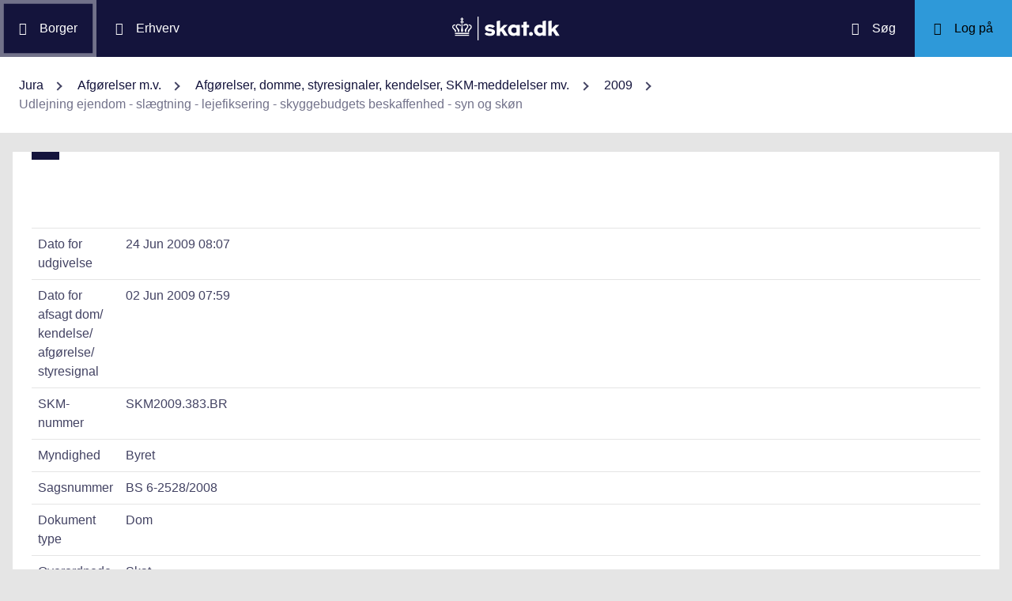

--- FILE ---
content_type: text/html; charset=utf-8
request_url: https://info.skat.dk/data.aspx?oid=1813975&vid=0
body_size: 67770
content:
<!DOCTYPE html>
<html xmlns="http://www.w3.org/1999/xhtml" xml:lang="da" lang="da">
	<head>
<title>Udlejning ejendom - slægtning - lejefiksering - skyggebudgets beskaffenhed - syn og skøn - info.skat.dk</title>
<meta http-equiv="Content-Type" content="text/html; charset=UTF-8" />
<meta name="generator" content="Editor4u version 736 - historic drift" />
<meta name="viewport" content="width=device-width, initial-scale=1" />

<meta name="description" content="Denne side er din adgang til info.skat.dk" />
<meta name="DocumentType" content="Dom" />
<meta name="lang" content="da" />
<meta name="name" content="Udlejning ejendom - slægtning - lejefiksering - skyggebudgets beskaffenhed - syn og skøn" />
<meta name="DSstat.pageName" content="Udlejning ejendom - slægtning - lejefiksering - skyggebudgets beskaffenhed - syn og skøn" />
<meta name="pubDate" content="200906240807" />
<meta name="pid" content="3082418" />
<meta name="tid" content="87" />
<meta name="InformationSegment" content="Juridisk_information" />
<meta name="Subcategory" content="Dom" />
<meta name="Category" content="Jura" />
<meta name="DSstat.contentType" content="Afgørelse, dom eller kendelse" />
<meta name="DSstat.profile" content="jura" />
<meta name="DSstat.site" content="info.skat.dk" />
<meta name="DSstat.department" content="sktst" />
<meta name="DSstat.oid" content="1813975" />
<meta name="DSstat.oidVersion" content="0" />
<meta name="DSstat.language" content="da" />
<meta name="DSstat.isDocument" content="1" />
<link rel="canonical" href="https://info.skat.dk/data.aspx?oid=1813975" />

<!-- info.skat internet server 4, version 736 - historic drift -->
<link rel="shortcut icon" href="favicon.ico?v=220" type="image/x-icon" /><link rel="stylesheet" type="text/css" href="/style/print.css?v=220" media="print" />

<link rel="stylesheet" href="/style/main4.css?v=220" type="text/css" media="all" />
<link rel="stylesheet" href="/style/skat-2.15.1.css?v=220" type="text/css" media="all" />
<link rel="stylesheet" href="/style/skat4-test.css?v=220" type="text/css" media="all" />
<!-- design.head end -->
<script src="js/jquery-3.7.1.min.js"></script>
<meta name="DCS.dcssip" content="skat.dk">
<meta property="og:image" content="//info.skat.dk/images/head-image.jpg" /> 
<meta name="msapplication-tap-highlight" content="no" /> 
<meta name="theme-color" content="#14143c" />
<meta name="format-detection" content="telephone=no" />
<link href="style/cludolocal.css" type="text/css" rel="stylesheet" />
<link rel="stylesheet" type="text/css" href="/style/mpfulltext.css?v=220" media="all" />
<link rel="stylesheet" type="text/css" href="/style/hide-leftmenu.css?v=220" media="all" />
<!-- avoid empty title -->
	<link href="/style/hide-subtree.css?v=220" rel="stylesheet" type="text/css" media="all" /><link href="/style/hide-rate4u.css?v=220" rel="stylesheet" type="text/css" media="all" /></head>
	<body id="bodyMaster" class="layoutMaster-t87 layoutMaster-o1813975 chrome unknown bootstrap4 prod prod4">
<!--googleoff: all-->
		<form method="post" action="./data.aspx?oid=1813975&amp;vid=0" id="frmMain" novalidate="1" class="site-wrapper needs-validation">
<div class="aspNetHidden">
<input type="hidden" name="clientoId" id="clientoId" value="1813975" />
<input type="hidden" name="clientvId" id="clientvId" value="0" />
<input type="hidden" name="children" id="children" value="1" />
<input type="hidden" name="clang" id="clang" value="da" />
<input type="hidden" name="server" id="server" value="4" />
<input type="hidden" name="__VIEWSTATE" id="__VIEWSTATE" value="/wEPDwULLTEwMzM4MTk1NTRkZDvYZuWz3fbqFxlgGe3dmbZf0aSC" />
</div>

<!-- design/layoutoId: 68987, originaloId: 10985, alternateLayout: 0 (activated: True), isBS4: True, layoutPersist: 0, cLang: da (DA), addWrapper: False, inclWrapper: False, leftMenuUse: False, isCached: True, domainId: 0, ownId: 0, config.layoutInternet: 10985, scriptInclude: , hasDynamics: False -->

<div class="aspNetHidden">

	<input type="hidden" name="__VIEWSTATEGENERATOR" id="__VIEWSTATEGENERATOR" value="9ED6FB81" />
	<input type="hidden" name="__EVENTVALIDATION" id="__EVENTVALIDATION" value="/wEdAAKL84bCSQN2RpK7Xqb99S0xn++rkmX8FElPrNQaa1D+xHiWsOd6e6DAzceM1quzaji2Ob8W" />
</div>
			<input name="guid" type="hidden" id="guid" value="d3e20969-7857-481c-bb09-29fcb592b1a5" />
			<input type="hidden" name="search" id="search" />
<!--googleon: all-->
            <header class="MPtop" data-oid="68991">
  <div class="container-fluid">
    <div class="row bg-primary position-relative">
      <a
        href="#mainContent"
        class="bg-white p-3 sr-only sr-only-focusable sr-only-focusable-center text-primary"
        style="z-index: 1"
        >Gå til indhold</a
      >
      <div class="col">
        <div class="row h-100">
          <a
            class="segmentBorger col-auto header-element"
            aria-label="Borger"
            href="https://skat.dk/borger"
            ><span class="ikon ikon-borger"></span>
            <span class="d-md-block d-none ml-3">Borger</span></a
          >
          <a
            class="segmentErhverv col-auto header-element"
            aria-label="Erhverv"
            href="https://skat.dk/erhverv"
            ><span class="ikon ikon-erhverv"></span>
            <span class="d-md-block d-none ml-3">Erhverv</span></a
          >
        </div>
      </div>
      <a href="data.aspx?oid=68996" class="col-auto header-element skatdklogo"
        ><span class="sr-only">Gå til forside</span></a
      >
      <div class="col">
        <div class="row h-100 justify-content-end">
          <a
            id="searchModalMaster"
            class="col-auto header-element"
            aria-label="Søg på skat.dk"
            href="#"
            data-focus-element="#siteSearch"
            data-toggle="modal"
            data-target="#searchModal"
            ><span class="ikon ikon-soeg"></span>
            <span class="d-md-block d-none ml-3">Søg</span></a
          >
          <a
            class="col-auto header-element bg-skatdk bg-hover bg-focus"
            href="#"
            aria-label="Log på TastSelv som enten borger eller erhverv"
            data-focus-element="siteLogin"
            data-toggle="modal"
            data-target="#loginModal"
            ><span class="ikon ikon-log-ind"></span>
            <span class="d-md-block d-none ml-3">Log på</span></a
          >
        </div>
      </div>
    </div>
    <nav class="row bg-white" aria-label="brødkrumme. Aktuel hierarkisk placering på skat.dk" data-oid="13470"> <ul id="breadcrumb" class="breadcrumb"><li class='breadcrumb-item first'><a href="data.aspx?oid=69005"  title="Vis: Jura" data-click="breadcrum">Jura</a></li><li class='breadcrumb-item'><a href="data.aspx?oid=2927"  title="Vis: Afgørelser m.v." data-click="breadcrum">Afgørelser m.v.</a></li><li class='breadcrumb-item'><a href="data.aspx?oid=80859"  title="Vis: Afgørelser, domme, styresignaler, kendelser, SKM-meddelelser mv." data-click="breadcrum">Afgørelser, domme, styresignaler, kendelser, SKM-meddelelser mv.</a></li><li class='breadcrumb-item'><a href="data.aspx?oid=1796563"  title="Vis: 2009" data-click="breadcrum">2009</a></li><li class='breadcrumb-item last active'>Udlejning ejendom - slægtning - lejefiksering - skyggebudgets beskaffenhed - syn og skøn</li></ul>

</nav>
  </div>
</header>
<div class="modal fade" tabindex="-1" role="dialog" id="searchModal" style="display: none;" aria-hidden="true" data-oid="8882">
	<div class="modal-dialog modal-md">
		<div class="modal-content">
			<div class="modal-header">
				<button type="button" class="close" data-dismiss="modal" aria-label="Luk vinduet for søgning">
					<span aria-hidden="true"></span>
				</button>
			</div>
			<div class="modal-body skts-search-modal" id="cludo-search-content-form">
				<div class="input-group" id="siteSearchWrapper">
					<label class="sr-only" for="siteSearch">Hvad søger du?</label>
					<input type="search" id="siteSearch" class="form-control" placeholder="Hvad søger du?" />
					<span class="input-group-btn">
						<button id="siteSearchButton" class="btn btn-primary" type="submit">
							<span class="input-group-btn">
								<span class="sr-only">Søg</span>
							</span>
						</button>
					</span>
<div class="mt-4">Skriv ikke personlige oplysninger (fx dit cpr-nr.). Vi gemmer søgninger til statistik, så vi løbende kan forbedre søgefunktionen. <a href="https://skat.dk/sikkerhed/privatlivspolitik-og-cookies/privatlivspolitik-skatteforvaltningen" aria-label="Gemmense privatlivspolitik" style="text-decoration:underline" target="_blank">Se privatlivspolitik</a>.</div>
				</div>
			</div>
		</div>
	</div>
</div> <div class="modal fade" tabindex="-1" role="dialog" id="loginModal" style="display: none;" aria-hidden="true" data-oid="15027">
  <div class="modal-dialog modal-lg modal-xl">
    <div class="modal-content">
      <div class="modal-header">
        <button type="button" class="close" data-dismiss="modal" aria-label="Luk logon vinduet"><span aria-hidden="true"></span></button>
      </div>
      <div class="modal-body pt-0">
<div id="messageTop"></div>
        <div class="row no-gutters">
          <div class="col-12 col-lg">
            <div class="collapser mt-3">
              <button class="collapser__header" type="button" data-toggle="collapse" data-target="#loginBorger" aria-expanded="false" aria-controls="loginBorger">Log på som borger</button>
              <div class="collapse mb-n2" id="loginBorger">
                <div class="collapser__body">
<div id="menu1"></div>
                  <p class="text-center"><a class="dap-aktionslink dap-aktionslink-skatdk" href="https://www.tastselv.skat.dk/borger/loginsso" aria-label="Log på med MitID borger" data-event="login_click,type:borger[colon]log på med MitID">Log på med MitID</a></p>
                  <hr />
                  <ul class="list-unstyled">
                    <li>
                      <a href="https://www.tastselv.skat.dk/borger/loginpin" aria-label="Log på med TastSelv-kode borger" data-event="login_click,type:borger[colon]log på med tastselv kode">Log på med TastSelv-kode</a>
                    </li>
                    <li>
                      <a href="https://www.tastselv.skat.dk/part/login" aria-label="Log på med autorisation borger" data-event="login_click,type:borger[colon]log på med autorisation">Log på med autorisation</a>
                    </li>
                    <li>
                      <a href="data.aspx?oId=17109&amp;vId=0" aria-label="Bestil kode borger">Bestil kode</a>
                    </li>
                  </ul>
                </div>
              </div>
            </div>
          </div>
<div class="d-none d-lg-block col-auto spacer small border-left pr-3 ml-3 my-4"></div>
          <div class="col-12 col-lg dap-login-block">
            <div class="collapser mt-3">
              <button class="collapser__header" type="button" data-toggle="collapse" data-target="#loginErhverv" aria-expanded="false" aria-controls="loginErhverv">Log på som erhverv</button>
              <div class="collapse mb-n2" id="loginErhverv">
                <div class="collapser__body">
<div id="menu2"></div>
                  <p class="text-center"><a class="dap-aktionslink dap-aktionslink-skatdk" href="https://pdcs.skat.dk/dcs-atn-gateway/nemlogin?userType=virksomhed&amp;targetUrl=aHR0cHM6Ly9udHNlLnNrYXQuZGsvbnRzZS1mcm9udC9mb3JzaWRl" aria-label="Log på med MitID Erhverv" data-event="login_click,type:erhverv[colon]log på med MitID">Log på med MitID</a></p>
                  <hr />
                  <ul class="list-unstyled">
                    <li>
                      <a href="https://pdcs.skat.dk/dcs-atn-gateway/login/tsklogin?userType=virksomhed&amp;targetUrl=aHR0cHM6Ly9udHNlLnNrYXQuZGsvbnRzZS1mcm9udC9mb3JzaWRl" aria-label="Log på med TastSelv-kode erhverv" data-event="login_click,type:erhverv[colon]log på med tastselv kode">Log på med TastSelv-kode</a>
                    </li>
                    <li>
                      <a href="data.aspx?oId=69330" aria-label="Bestil kode erhverv">Bestil kode</a>
                    </li>
                  </ul>
                </div>
              </div>
            </div>
          </div>
        </div>
      </div>
    </div>
  </div>
</div>

<div class="container-fluid mw-text" role="main" data-oid="10987">
  <div class="row">
    <div class="col-md-12 px-0">
      <div class="loader">
        
      </div>
<!-- add content block start -->


<!-- add content block end -->
    </div>
    <div id="mainContent" class="MPfullText align-self-start col-lg-8 bg-white blue-square p-4">
          
      <div class="row">
        <div class="col-12 col-sm">
          
        </div>
        <div class="col-12 col-sm-auto mt-sm-3">
          
<div class="readspeaker">
    
</div>
        </div>
      </div>
      <div class="topline">
        
<div class="badgetWrapper mt-2 mb-1">
    
</div>
<div class="badgetWrapperBox">
    <div class="badgetPrintBox">
    </div>
</div>
      </div>
      <div id="content" class="MPtextindex">
        
<div id="resultTreeindex">
    <div class='textContent' data-mode='0' data-pgm='portal.textBase'><div class='MPtext'><table class="table edge noresponsive edge-t87" data-type="kolofon"><caption></caption><tbody><tr data-no="1"><td class="edge edge1">
<div class="edge edge1">Dato for udgivelse</div></td><td class="edge edge2">24 Jun 2009 08:07</td></tr><tr data-no="2"><td class="edge edge1">
<div class="edge edge1">Dato for afsagt dom/<wbr>kendelse/<wbr>afgørelse/<wbr>styresignal</div></td><td class="edge edge2">02 Jun 2009 07:59</td></tr><tr data-no="3"><td class="edge edge1">
<div class="edge edge1">SKM-nummer</div></td><td class="edge edge2">SKM2009.383.BR</td></tr><tr data-no="4"><td class="edge edge1">
<div class="edge edge1">Myndighed</div></td><td class="edge edge2">Byret</td></tr><tr data-no="5"><td class="edge edge1">
<div class="edge edge1">Sagsnummer</div></td><td class="edge edge2">BS 6-2528/2008</td></tr><tr data-no="6"><td class="edge edge1">
<div class="edge edge1">Dokument type</div></td><td class="edge edge2">Dom</td></tr><tr data-no="7"><td class="edge edge1">
<div class="edge edge1">Overordnede emner</div></td><td class="edge edge2">Skat</td></tr><tr data-no="8"><td class="edge edge1">
<div class="edge edge1">Overemner-emner</div></td><td class="edge edge2">Udleje og bortforpagtning</td></tr><tr data-no="9"><td class="edge edge1">
<div class="edge edge1">Emneord</div></td><td class="edge edge2">Markedsleje, åbenbar, urimelig, lejeindtægt</td></tr><tr data-no="10"><td class="edge edge1">
<div class="edge edge1">Resumé</div></td><td class="edge edge2"><P>Sagen angik skatteyderens udlejning af sin ejendom til sin moder.</P>
<P>Skattemyndighederne fandt, at den mellem skatteyderen og moderen indgåede aftale om, at moderen skulle afholde alle udgifterne vedrørende ejendommen ikke svarede til markedslejen. Skattemyndighederne forhøjede derfor skatteyderens indkomst med den af skattemyndighederne beregnede objektive markedsleje og ydede samtidig fradrag for de udgifter, som var afholdt vedrørende ejendommen i det omfang, udgifterne kunne dokumenteres.</P>
<P>Retten fastslog indledningsvist, at skattemyndighederne havde været berettiget til at skønne en lejeværdi, og at lejeværdien som udgangspunkt kunne ansættes til det beløb, som kunne opnås ved udlejning til tredjemand. Henset til at de i sagen fremlagte skyggebudgetter ikke var nærmere dokumenterede, herunder også det af skønsmanden udarbejdede skyggebudget og henset til at skatteyderen ikke havde godtgjort, at der ikke fandtes sammenlignelige lejemål, fandt retten ikke, at sagsøgeren havde godtgjort, at lejen var åbenbar urimelig eller hvilede på et urigtigt grundlag, og Skatteministeriet blev derfor frifundet.</P></td></tr><tr data-no="11"><td class="edge edge1">
<div class="edge edge1">Reference(r)</div></td><td class="edge edge2"><P>Statsskatteloven § 4, litra b</P></td></tr><tr data-no="12"><td class="edge edge1">
<div class="edge edge1">Henvisning</div></td><td class="edge edge2">Ligningsvejledningen 2009-1 <A title="Linket dirigerer dig til: E.K.1.3 Indtægter ved udlejning i øvrigt" href="data.aspx?oid=103187">E.K.1.3</A></td></tr></tbody></table><div data-name='Tekst' data-no='0' data-type='html'><p><strong>Parter</strong></p>
<blockquote dir="ltr" style="MARGIN-RIGHT: 0px">
<p>A <br />(Advokat Morten Jensen) </p>
<p>mod </p>
<p>Skatteministeriet <br />(Kammeradvokaten v/Adv. fm. Hanne Padkjær Sørensen)</p></blockquote>
<p><strong>Afsagt af byretsdommer</strong></p>
<blockquote dir="ltr" style="MARGIN-RIGHT: 0px">
<p>Peter Damm</p></blockquote>
<p><strong>Sagens baggrund og parternes påstande</strong></p>
<p>Dommen indeholder en dækkende gengivelse af den forklaring, der blev afgivet under hovedforhandlingen, samt af parternes anbringenderne, men indeholder i øvrigt ikke en fuldstændig sagsfremstilling, jf, retsplejelovens § 218a, stk. 2.</p>
<p>Sagsøger købte med overtagelse 1. juli 2001 ejendommen ..., af sin mor, BB, som blev boende i huset. Det var aftalt, at BB som hidtil skulle betale udgifterne på huset. Skattemyndighederne fastsatte en fikseret leje, som blev påklaget, senest til Landsskatteretten, og spørgsmål under denne sag er, om skattemyndighedernes skøn kan tilsidesættes og lejen nedsættes.</p>
<p>Under denne sag, der er anlagt den 24. oktober 2008, har sagsøgeren, A, nedlagt påstand om: </p>
<p>Vedrørende indkomståret 2001</p>
<p>Principalt</p>
<p>Sagsøgte tilpligtes at anerkende, at sagsøgers skattepligtige indkomst vedrørende udlejning af ejendommen ... nedsættes fra kr. 38.187 med kr. 26.025 til kr. 12.162.</p>
<p>Subsidiært</p>
<p>Sagsøgte tilpligtes at anerkende, at sagsøgers skattepligtige indkomst vedrørende udlejning af ejendommen ... nedsættes fra kr. 38.187 med kr. 19.287 til kr. 18.900.</p>
<p>Vedrørende indkomståret 2002</p>
<p>Principalt</p>
<p>Sagsøgte tilpligtes at anerkende, at sagsøgers skattepligtige indkomst vedrørende udlejning af ejendommen ... nedsættes fra kr. 79.753 med kr. 55.429 til kr. 24.324.</p>
<p>Subsidiært</p>
<p>Sagsøgte tilpligtes at anerkende, at sagsøgers skattepligtige indkomst vedrørende udlejning af ejendommen ... nedsættes fra kr. 79.753 med kr. 41.753 til kr. 38.000.</p>
<p>Vedrørende indkomståret 2003</p>
<p>Principalt</p>
<p>Sagsøgte tilpligtes at anerkende, at sagsøgers skattepligtige indkomst vedrørende udlejning af ejendommen ... nedsættes fra kr. 78.806 med kr. 54.482 til kr. 24.324.</p>
<p>Subsidiært</p>
<p>Sagsøgte tilpligtes at anerkende, at sagsøgers skattepligtige indkomst vedrørende udlejning af ejendommen ... nedsættes fra kr. 78.806 med kr. 40.806 til kr. 38.000.</p>
<p>Sagsøgte har nedlagt påstand om frifindelse.</p>
<p>Af Landsskatterettens kendelse af 24. juli 2008 fremgår</p>
<blockquote></blockquote>
<blockquote dir="ltr" style="MARGIN-RIGHT: 0px">
<p>"...</p>
<p>Klagen vedrører ansættelse af den objektive lejeværdi og resultat for ejendommen ...</p>
<p><strong>Landsskatterettens afgørelse</strong></p>
<table class="std" id="editor4u_table_1" dir="ltr" cellSpacing="0" cols="2" cellPadding="0" width="547" border="0">

<tr>
<td class="" id="row1-1-1" colSpan="2">
<p>Personlig indkomst</p></td></tr>
<tr>
<td class="" id="row1-2-1" colSpan="2">&#160;</td></tr>
<tr>
<td class="" id="row1-3-1" colSpan="2">
<p>Indkomståret 2001</p></td></tr>
<tr>
<td class="" id="row1-4-1" colSpan="2">&#160;</td></tr>
<tr>
<td class="" id="row1-5-1">
<p>Ansat overskud ved udlejning af ejendommen ...</p></td>
<td class="" id="row1-5-2">
<p>41.191 kr.</p></td></tr>
<tr>
<td class="" id="row1-6-1" colSpan="2">
<p>Selvangivet 0 kr.</p></td></tr>
<tr>
<td class="" id="row1-7-1" colSpan="2">&#160;</td></tr>
<tr>
<td class="" id="row1-8-1">
<p>Landsskatteretten nedsætter overskud ved udlejning til</p></td>
<td class="" id="row1-8-2">
<p>38.187 kr.</p></td></tr>
<tr>
<td class="" id="row1-9-1" colSpan="2">&#160;</td></tr>
<tr>
<td class="" id="row1-10-1" colSpan="2">
<p>Indkomståret 2002</p></td></tr>
<tr>
<td class="" id="row1-11-1" colSpan="2">&#160;</td></tr>
<tr>
<td class="" id="row1-12-1">
<p>Ansat overskud ved udlejning af ejendommen ...</p></td>
<td class="" id="row1-12-2">
<p>81.040 kr.</p></td></tr>
<tr>
<td class="" id="row1-13-1" colSpan="2">
<p>Selvangivet 0 kr.</p></td></tr>
<tr>
<td class="" id="row1-14-1" colSpan="2">&#160;</td></tr>
<tr>
<td class="" id="row1-15-1">
<p>Landsskatteretten nedsætter overskud ved udlejning til</p></td>
<td class="" id="row1-15-2">
<p>79.753 kr.</p></td></tr>
<tr>
<td class="" id="row1-16-1" colSpan="2">&#160;</td></tr>
<tr>
<td class="" id="row1-17-1" colSpan="2">
<p>Indkomståret 2003</p></td></tr>
<tr>
<td class="" id="row1-18-1" colSpan="2">&#160;</td></tr>
<tr>
<td class="" id="row1-19-1">
<p>Ansat overskud ved udlejning af ejendommen ...</p></td>
<td class="" id="row1-19-2">
<p>81.040 kr.</p></td></tr>
<tr>
<td class="" id="row1-20-1" colSpan="2">
<p>Selvangivet 0 kr.</p></td></tr>
<tr>
<td class="" id="row1-21-1" colSpan="2">&#160;</td></tr>
<tr>
<td class="" id="row1-22-1">
<p>Landsskatteretten nedsætter overskud ved udlejning til</p></td>
<td class="" id="row1-22-2">
<p>78.806 kr.</p></td></tr></table>
<p>Møde mv.</p>
<p>Repræsentanten har haft møde med Landsskatterettens sagsbehandler.</p>
<p>Sagens oplysninger</p>
<p>Klageren har ved underskrift på skøde den 31. juli 2001 med overtagelse den 1. juli 2001 erhvervet ejendommen ... af sin moder. Ejendommen er vurderet som et enfamiliehus med beboelsesareal på 143 m2 kælder på 79 m2 og grundtilliggende på 620 m2. Ejendommen har siden erhvervelsen været stillet til rådighed for klagerens moder. Betaling for rådigheden har alene været afholdelse af alle udgifter vedrørende ejendommen. Det er oplyst, at klagerens moder har fremlejet værelser i ejendommen for ca. 70.000 pr. år inklusive el, vand og varme. Under sagens behandling har repræsentanten indsendt kopi af udgifter til ejendomsskat for indkomstårene 2001, 2002 og 2003 med henholdsvis 11.118 kr., 12.460 kr. og 13.332 kr., ejendomsforsikring med henholdsvis 2.934 kr., 3.081 kr. og 3.483 kr., forbrug af vand samt øvrige udgifter. Øvrige udgifter andrager i indkomståret 2001 2.787 kr. og i indkomståret 2002 1.419 kr.</p>
<p>Der har været afholdt syn og skøn.</p>
<p>Syn og skønsmanden har i skønerklæring af 15. maj 2008 besvaret følgende spørgsmål:</p>
<ol style="LIST-STYLE-TYPE: decimal">
<li>Hvad må den lovlige årlige markedsleje ved udlejning til tredjemand, antages at have andraget i årene 2001, 2002, og 2003.<br /><br />
</li><li>Hvad må den lovlige årlige markedsleje ved udlejning til tredjemand, antages at have andraget i årene 2001, 2002, og 2003, såfremt det lægges til grund, at lejemålet er indgået på vilkår, at lejeren, ud over betaling af forbrugsafgifter og indvendig vedligeholdelse, har påtaget sig at betale alle løbende udgifter herunder ejendomsskatter, forsikringer, renovation, vandafgifter, udvendig vedligeholdelse og reparationer og fornyelser af enhver art.<br /><br />
</li><li>Skønsmanden bedes foretage en beregning af den lovlige husleje i henhold til boligreguleringsloven. Endvidere bedes det oplyst om beregningen har indflydelse på fastsættelsen af den lovlige markedsleje.</li></ol>
<p>Skønsmanden har svaret således</p>
<table class="std" id="editor4u_table_2" dir="ltr" cellSpacing="0" cols="2" cellPadding="0" width="547" border="0">

<tr>
<td class="" id="row2-1-1" vAlign="top" width="10%">
<p>Ad 1</p></td>
<td class="" id="row2-1-2" vAlign="top" width="90%">
<p>Den årlige leje kan for årene 2001, 2002 og 2003 ansættes til henholdsvis 85.000 kr., 87.700 kr. og 90.500 kr.</p></td></tr>
<tr>
<td class="" id="row2-2-1" vAlign="top" colSpan="2">&#160;</td></tr>
<tr>
<td class="" id="row2-3-1" vAlign="top">
<p>Ad 2</p></td>
<td class="" id="row2-3-2" vAlign="top">
<p>Den årlige leje kan for årene 2001, 2002 og 2003 ansættes til henholdsvis 37.800 kr., 38.000 kr. og 38.200 kr.</p></td></tr>
<tr>
<td class="" id="row2-4-1" vAlign="top" colSpan="2">&#160;</td></tr>
<tr>
<td class="" id="row2-5-1" vAlign="top">
<p>Ad 3</p></td>
<td class="" id="row2-5-2" vAlign="top">
<p>Skønsmanden har henvist til beregning over omkostningsbestemt leje, hvoraf det fremgår, at lejen for 2001, 2002 og 2003 kan ansættes til henholdsvis 85.000 kr., 87.700 kr. og 90.500 kr.</p></td></tr></table>
<p>Skatteankenævnets afgørelse</p>
<p>Overskud ved udlejning af ejendommen ... er i indkomstårene 2001, 2002 og 2003 ansat til henholdsvis 40.191 kr., 81.040 kr. og 81.040 kr.</p>
<p>Ud fra de foreliggende oplysninger om ejendommens alder, størrelse og beliggenhed m.v., er det nævnets opfattelse, at den månedlige leje kan ansættes til 8.000 kr. eksklusive el, vand og varme. Der er bl.a. henset til at der er tale om en stor villa beliggende i et attraktivt kvarter og der i ejendommen foreligger mulighed for værelsesudlejning. Efter statsskattelovens § 6, litra a, kan der fradrages udgifter til vedligeholdelse m.v. i det omfang udgifterne kan dokumenteres.</p>
<table class="std" id="editor4u_table_3" dir="ltr" cellSpacing="0" cols="2" cellPadding="0" width="489" border="0">

<tr>
<td class="" id="row3-1-1" colSpan="2">
<p>Ansættelserne er herefter foretaget således</p></td></tr>
<tr>
<td class="" id="row3-2-1" colSpan="2">&#160;</td></tr>
<tr>
<td class="" id="row3-3-1" colSpan="2">
<p>Indkomståret 2001 </p></td></tr>
<tr>
<td class="" id="row3-4-1" colSpan="2">&#160;</td></tr>
<tr>
<td class="" id="row3-5-1">
<p>Objektiv udlejningsværdi 6 måneder á 8.000 kr. </p></td>
<td class="" id="row3-5-2">
<p align="right">48.000 kr.</p></td></tr>
<tr>
<td class="" id="row3-6-1">
<p>Ejendomsskat, jf. ligningslovens § 14, stk. 1</p></td>
<td class="" id="row3-6-2">
<p align="right">-5.559 kr.</p></td></tr>
<tr>
<td class="" id="row3-7-1">
<p>Forsikring, jf. statsskattelovens § 6, litra a</p></td>
<td class="" id="row3-7-2">
<p align="right"><u>-1.250 kr</u>.</p></td></tr>
<tr>
<td class="" id="row3-8-1">
<p>I alt</p></td>
<td class="" id="row3-8-2">
<p align="right">41.191 kr.</p></td></tr>
<tr>
<td class="" id="row3-9-1" colSpan="2">&#160;</td></tr>
<tr>
<td class="" id="row3-10-1" colSpan="2">
<p>Indkomståret 2002</p></td></tr>
<tr>
<td class="" id="row3-11-1" colSpan="2">&#160;</td></tr>
<tr>
<td class="" id="row3-12-1">
<p>Objektiv udlejningsværdi 12 måneder á 8.000 kr.</p></td>
<td class="" id="row3-12-2">
<p align="right">96.000 kr.</p></td></tr>
<tr>
<td class="" id="row3-13-1">
<p>Ejendomsskat, jf. ligningslovens § 14, stk. 1</p></td>
<td class="" id="row3-13-2">
<p align="right">-12.460 kr.</p></td></tr>
<tr>
<td class="" id="row3-14-1">
<p>Forsikring, jf. statsskattelovens § 6, litra a</p></td>
<td class="" id="row3-14-2">
<p align="right"><u>-2.500 kr</u>.</p></td></tr>
<tr>
<td class="" id="row3-15-1">
<p>I alt</p></td>
<td class="" id="row3-15-2">
<p align="right">81.040 kr.</p></td></tr>
<tr>
<td class="" id="row3-16-1" colSpan="2">&#160;</td></tr>
<tr>
<td class="" id="row3-17-1" colSpan="2">
<p>Indkomståret 2003</p></td></tr>
<tr>
<td class="" id="row3-18-1" colSpan="2">&#160;</td></tr>
<tr>
<td class="" id="row3-19-1">
<p>Objektiv udlejningsværdi 12 måneder á 8.000 kr.</p></td>
<td class="" id="row3-19-2">
<p align="right">96.000 kr.</p></td></tr>
<tr>
<td class="" id="row3-20-1">
<p>Ejendomsskat, jf. ligningslovens § 14, stk. 1</p></td>
<td class="" id="row3-20-2">
<p align="right">-12.460 kr.</p></td></tr>
<tr>
<td class="" id="row3-21-1">
<p>Forsikring, jf. statsskattelovens § 6, litra a</p></td>
<td class="" id="row3-21-2">
<p align="right"><u>-2.500 kr</u>.</p></td></tr>
<tr>
<td class="" id="row3-22-1">
<p>I alt</p></td>
<td class="" id="row3-22-2">
<p align="right">81.040 kr.</p></td></tr></table>
<p>Klagerens påstand og argumenter</p>
<p>Repræsentanten har fremsat påstand om at ansættelserne for indkomstårene 2001, 2002 og 2003 nedsættes til henholdsvis 12.162 kr., 24.324 kr. og 24.324 kr. Subsidiært en nedsættelse for indkomstårene 2001, 2002 og 2003 til henholdsvis 18.900 kr. 38.000 kr. og 38.200 kr.</p>
<p>Den objektive lejeværdi skal fastsættes efter reglerne om omkostningsbestemt husleje, jf. ligningsvejledningen afsnit E.K.1.3. Det er således ikke korrekt, når skatteankenævnet har fraveget denne anvisning. Den fremlagte beregning af den omkostningsbestemte husleje er ikke bestridt, hvorfor klageren har et retsligt krav på, at beregningen er grundlag for afgørelsen. Skatteankenævnets afgørelse tager ikke højde for, at klageren afholder ejendommens udgifter. For at finde den objektive lejeværdi skal der derfor tages udgangspunkt i parternes aftale, der indebærer, at klagerens moder afholder alle udgifter vedrørende ejendommen, hvilket bekræftes af, at klageren ikke har foretaget noget fradrag. Der er fremlagt en beregning over den omkostningsbestemte husleje for ejendommen. Af beregningen fremgår, at den omkostningsbestemte husleje kan ansættes til 68.004 kr. årligt. Ved beregningen er det forudsat at udlejer, dvs. klageren, afholder de i beregningen anførte udgifter. Efter aftale mellem klageren og hendes moder er det imidlertid klagerens moder, der afholder alle udgifter vedrørende ejendommen. Klagerens moder har således afholdt udgifter til:</p>
<table class="std" id="editor4u_table_4" dir="ltr" cellSpacing="0" cols="2" cellPadding="0" width="513" border="0">

<tr>
<td class="" id="row4-1-1" width="81%">
<p>Ejendomsskat</p></td>
<td class="" id="row4-1-2" width="19%">
<p align="right">13.697 kr.</p></td></tr>
<tr>
<td class="" id="row4-2-1">
<p>Forsikring</p></td>
<td class="" id="row4-2-2">
<p align="right">3.097 kr.</p></td></tr>
<tr>
<td class="" id="row4-3-1">
<p>Renovation</p></td>
<td class="" id="row4-3-2">
<p align="right">1.661 kr.</p></td></tr>
<tr>
<td class="" id="row4-4-1">
<p>Vandafgift</p></td>
<td class="" id="row4-4-2">
<p align="right"><u>&#160;5.795 kr.</u></p></td></tr>
<tr>
<td class="" id="row4-5-1">
<p>I alt</p></td>
<td class="" id="row4-5-2">
<p align="right">24.250 kr.</p></td></tr>
<tr>
<td class="" id="row4-6-1" colSpan="2">&#160;</td></tr>
<tr>
<td class="" id="row4-7-1" colSpan="2">
<p>Herudover har klagerens moder friholdt klageren for følgende udgifter ved selv at udføre funktionen.</p></td></tr>
<tr>
<td class="" id="row4-8-1" colSpan="2">
<p align="right">&#160;</p></td></tr>
<tr>
<td class="" id="row4-9-1">
<p>Vicevært/renholdelse</p></td>
<td class="" id="row4-9-2">
<p align="right">1.450 kr.</p></td></tr>
<tr>
<td class="" id="row4-10-1">
<p>Administration</p></td>
<td class="" id="row4-10-2">
<p align="right"><u>2.250 kr</u>.</p></td></tr>
<tr>
<td class="" id="row4-11-1">
<p>I alt </p></td>
<td class="" id="row4-11-2">
<p align="right">3.700 kr.</p></td></tr>
<tr>
<td class="" id="row4-12-1" colSpan="2">&#160;</td></tr>
<tr>
<td class="" id="row4-13-1" colSpan="2">
<p>Endvidere har klagerens moder påtaget sig den udvendige vedligeholdelse af ejendommen, hvilket i lejeværdiberegningen er ansat til 15.730 kr. Herefter skal overskud af ejendommen opgøres til:</p></td></tr>
<tr>
<td class="" id="row4-14-1" colSpan="2">&#160;</td></tr>
<tr>
<td class="" id="row4-15-1">
<p>Beregnet omkostningsbestemt leje</p></td>
<td class="" id="row4-15-2">
<p align="right">68.004 kr.</p></td></tr>
<tr>
<td class="" id="row4-16-1">
<p>Udgifter afholdt af lejer</p></td>
<td class="" id="row4-16-2">
<p align="right">-24.250 kr.</p></td></tr>
<tr>
<td class="" id="row4-17-1">
<p>Friholdte udgifter</p></td>
<td class="" id="row4-17-2">
<p align="right">-3.700 kr.</p></td></tr>
<tr>
<td class="" id="row4-18-1">
<p>Værdi af indvendig vedligeholdelse</p></td>
<td class="" id="row4-18-2">
<p align="right"><u>-15.730 kr</u>.</p></td></tr>
<tr>
<td class="" id="row4-19-1">
<p>I alt</p></td>
<td class="" id="row4-19-2">
<p align="right">24.324 kr.</p></td></tr></table>
<p>Endelig bemærkes, at ejendommen ikke har været opdateret i mange år.</p>
<p>Vedrørende den subsidiære påstand henvises til syn- og skønsmandens besvarelse af spørgsmål 2 i syn- og skønserklæringen.</p>
<p><strong><em>Landsskatterettens bemærkninger og begrundelse</em></strong></p>
<p>Lejeværdi af bolig i egen ejendom medregnes ved opgørelsen af den skattepligtige indkomst, jf. statsskattelovens § 4, litra b, 2. pkt., såfremt ejendommen ikke er omfattet af ejendomsværdiskattelovens regler. Ejeren beskattes af den objektive udlejningsværdi. Hvis ejeren af en fast ejendom overlader benyttelsen af denne eller en del af denne til en slægtning eller anden nærtstående person enten vederlagsfrit eller for en væsentlig lavere husleje end markedslejen, beskattes ejeren af den objektive udlejningsværdi. Ved skønnet over den objektive udlejningsværdi tages der udgangspunkt i den leje, som ejendommen skønsmæssigt kan indbringe ved udlejning til tredjemand, jf. statsskattelovens § 4, litra b, 1. og sidste pkt., og som lovligt kan opkræves efter lejelovgivningens regler.</p>
<p>Ejeren beskattes af den objektive udlejningsværdi, og differencen mellem udlejningsværdien og den eventuelt betalte leje er en ikke fradragsberettiget gaveydelse til lejeren.</p>
<p>Efter statsskattelovens § 4, litra b, 2. pkt. er det ejendommens objektive udlejningsværdi og ikke en beregnet omkostningsbestemt leje, der skal lægges til grund for skønnet.</p>
<p>Efter det oplyste om ejendommens størrelse, stand og beliggenhed, finder retten ikke grundlag for at ændre det af skatteankenævnet udøvede skøn over den objektive lejeværdi for .... Retten bemærker, at klagerens moders forpligtelse til at afholde ejendommens udgifter må anses som et huslejesubstitut, der er værdiansættelsen af den objektive lejeværdi uvedkommende. Værdien af huslejeydelsen og dermed den objektive lejeværdi påvirkes således ikke af klagerens moders afholdelse af udgifter på ejendommen. Dokumenterede udgifter afholdt på ejendommen af klagerens moder som en del af lejeaftalen, og som vil være fradragsberettigede efter skattelovgivningens almindelige regler, vil kunne fradrages af klageren. Herefter finder Landsskatteretten, at ansættelserne for indkomstårene 2001, 2002 og 2003 skal foretages således:</p>
<table class="std" id="editor4u_table_5" dir="ltr" cellSpacing="0" cols="2" cellPadding="0" width="510" border="0">

<tr>
<td class="" id="row5-1-1" colSpan="2">
<p>Indkomståret 2001</p></td></tr>
<tr>
<td class="" id="row5-2-1">
<p>Objektiv udlejningsværdi 6 måneder á 8.000 kr.</p></td>
<td class="" id="row5-2-2">
<p align="right">48.000 kr.</p></td></tr>
<tr>
<td class="" id="row5-3-1">
<p>Ejendomsskat, jf. ligningslovens § 14, stk. 1</p></td>
<td class="" id="row5-3-2">
<p align="right">-5.559 kr.</p></td></tr>
<tr>
<td class="" id="row5-4-1">
<p>Ejendomsforsikring</p></td>
<td class="" id="row5-4-2">
<p align="right">-1.467 kr.</p></td></tr>
<tr>
<td class="" id="row5-5-1">
<p>Fradragsberettigede vedligeholdelsesomkostninger</p></td>
<td class="" id="row5-5-2">
<p align="right"><u>-2.787 kr</u>.</p></td></tr>
<tr>
<td class="" id="row5-6-1">
<p>I alt</p></td>
<td class="" id="row5-6-2">
<p align="right">38.187 kr.</p></td></tr>
<tr>
<td class="" id="row5-7-1" colSpan="2">&#160;</td></tr>
<tr>
<td class="" id="row5-8-1" colSpan="2">
<p>Indkomståret 2002</p></td></tr>
<tr>
<td class="" id="row5-9-1" colSpan="2">&#160;</td></tr>
<tr>
<td class="" id="row5-10-1">
<p>Objektiv udlejningsværdi 12 måneder á 8.000 kr.</p></td>
<td class="" id="row5-10-2">
<p align="right">96.000 kr.</p></td></tr>
<tr>
<td class="" id="row5-11-1">
<p>Ejendomsskat, jf. ligningslovens § 14, stk. 1</p></td>
<td class="" id="row5-11-2">
<p align="right">-12.460 kr.</p></td></tr>
<tr>
<td class="" id="row5-12-1">
<p>Ejendomsforsikring</p></td>
<td class="" id="row5-12-2">
<p align="right">-3.081 kr.</p></td></tr>
<tr>
<td class="" id="row5-13-1">
<p>Fradragsberettigede vedligeholdelsesomkostninger </p></td>
<td class="" id="row5-13-2">
<p align="right"><u>&#160;&#160; -706 kr</u>.</p></td></tr>
<tr>
<td class="" id="row5-14-1">
<p>I alt</p></td>
<td class="" id="row5-14-2">
<p align="right">79.753 kr.</p></td></tr>
<tr>
<td class="" id="row5-15-1" colSpan="2">&#160;</td></tr>
<tr>
<td class="" id="row5-16-1" colSpan="2">
<p>Indkomståret 2003</p></td></tr>
<tr>
<td class="" id="row5-17-1" colSpan="2">&#160;</td></tr>
<tr>
<td class="" id="row5-18-1">
<p>Objektiv udlejningsværdi 12 måneder á 8.000 kr.</p></td>
<td class="" id="row5-18-2">
<p align="right">96.000 kr.</p></td></tr>
<tr>
<td class="" id="row5-19-1">
<p>Ejendomsskat, jf. ligningslovens § 14, stk. 1</p></td>
<td class="" id="row5-19-2">
<p align="right">-13.333 kr.</p></td></tr>
<tr>
<td class="" id="row5-20-1">
<p>Ejendomsforsikring</p></td>
<td class="" id="row5-20-2">
<p align="right"><u>-3.861 kr</u>.</p></td></tr>
<tr>
<td class="" id="row5-21-1">
<p>I alt</p></td>
<td class="" id="row5-21-2">
<p align="right">78.806 kr.</p></td></tr></table>
<p dir="ltr" style="MARGIN-RIGHT: 0px">..."</p></blockquote>
<p><strong>Forklaringer</strong></p>
<p><strong><em>Sagsøger</em></strong> har forklaret, at ejendommen er fra 1959. Hendes forældre havde købt ejendommen som nyopført. Hun havde selv boet i ejendommen fra hun var 12 år til hun blev 18 år. Et vandrør var sprunget, og der var sat nye flise op. Herudover var der ikke sket mange ændringer på ejendommen siden den var opført. Der er stadig det oprindelig køkken og bad. Der er 3 loftsværelser og 2 kælderværelser, og de havde stort set været udlejet hele tiden siden 1959. Hendes far var arbejdsmand, og hendes mor stod i butik, så udlejning var en forudsætning for, at de kunne sidde i huset. Den 1. juli 2001 købte hun huset af sin mor for 1,6 mill. kr. Hun var eneste barn. Hendes mor var bange for, at der ville komme store udgifter på huset, og de aftalte, at hun solgte huset til sagsøger. Hendes mor skulle blive boende, og hun skulle fortsat betale udgifterne på huset, bortset fra helt store udgifter som f. eks. udskiftning af taget. De lavede ikke nogen skriftlig aftale. Sagsøger havde ikke skrevet noget om huset i sin selvangivelse for 2001. Hun mener, at hendes mand medtog noget om huset i sin selvangivelse, men hun har ikke nærmere kendskab hertil. Ægtefællerne havde en statsautoriseret revisor til at lave deres regnskaber, og hun havde ikke fulgt med. Hendes mor havde sin egen revisor. Hun havde ikke kendskab til moderens regnskaber. Sagsøger havde efter overtagelsen modtaget ejendomsskattebilletter, og dem havde hun videresendt til hendes mors revisor. Hendes mor udlejede stadig værelse. Hun får formentligt 2.200 kr. for det bedste værelse. Lejen er incl. møbler og forbrug. Hun er ikke klar over, hvad lejen var i 2001-2003, men måske 1.500 kr. eller 2.000 kr.</p>
<p><strong><em>MK </em></strong>har forklaret, at han er statsautoriseret revisor, og at han havde bistået sagsøger i skattesagen. Det startede i 2002 med en mundtlig henvendelse. Han havde kontakten til skattemyndighederne. Landsskatteretten havde anmodet om dokumentation for udgifter. Han var ikke revisor for sagsøgers mor, men han havde fået regnskabsbilag fra hende. Han havde taget relevante bilag, men han var ikke sikker på, at der var bilag for alle udgifter på ejendommen. Han anmodede om omkostningsgodtgørelse for syn og skøn i Landsskatteretten. Han lavede nogle spørgsmål til skønsmanden sammen med advokat SV. Skattemyndighederne havde indsigelser, og spørgsmålene blev omformuleret og godkendt. Han havde på et tidspunkt fået grundejerforeningen til at lave et skyggebudget. Han havde fortalt om de specielle forhold ved ejendommen. Grundejerforeningen havde lavet et almindeligt budget og anført, at de specielle forhold kunne bevirke, at nogle af posterne i skyggebudgettet skulle udgå. Grundejerforeningens budget var lavere end skønsmandens. Årsagen var formentlig, at skønsmanden under gennemgangen af ejendommen konstaterede diverse forbedringer, som ikke var medtaget af grundejerforeningen. De havde ikke talt om sammenlignelige lejemål. Han gik ud fra, at skønsmanden tog sig af det fornødne ved skønnet.</p>
<p><strong>Parternes synspunkter</strong></p>
<p><strong><em>Sagsøgeren</em></strong> har under hovedforhandlingen uddybet anbringenderne i påstandsdokument af 6. april 2009 hvori bl.a. anføres:</p>
<blockquote dir="ltr" style="MARGIN-RIGHT: 0px">
<p>"...</p>
<p>Til støtte for de i sagen nedlagte principale påstande gøres det gældende at den objektive lejeværdi skal fastsættes efter principperne for omkostningsbestemt leje.</p>
<p>Til støtte for de i sagen nedlagte subsidiære påstande gøres det gældende at ejendommen er omfattet af kapitel IV A (småhusregleme) i Lov om midlertidig regulering af boligforholdene, da ejendommen pr. 1. januar 1995 omfattede færre end 7 lejemål.</p>
<p>Lejen skal herefter fastsættes i overensstemmelse med samme lovs § 29 c, hvilket betyder, at lejen ikke væsentligt må oversige den leje, der betales for sammenlignelige lejemål i ejendomme, hvor lejen er reguleret efter reglerne om omkostningsbestemt husleje.</p>
<p>Hvor der ikke forefindes sådanne lejemål kan et skyggebudget bruges til at ansætte den omkostningsbestemte leje, jf. Boligreguleringslovens § 29 c, 4.pkt. Det savner mening når sagsøgte gør gældende, at syn- og skønserklæringen ikke nødvendigvis skal indgå som et parameter i nærværende sag. Formålet med og betydningen af skønsrapporten har netop været at få fastslået ejendommens objektive udlejningsværdi, jf. bl.a. <a title="Linket dirigerer dig til: Lejeværdi - egen lejlighed" href="data.aspx?oid=351977">SKM2005.455.HR</a> og <a title="Linket dirigerer dig til: Lejeværdi af egen bolig i udlejningsejendom" href="data.aspx?oid=109618">SKM2001.123.ØLR</a>.</p>
<p>Sagsøgte har ikke udnyttet retten til at stille supplerende spørgsmål til skønsrapporten og derfor stiller sagsøger sig uforstående over for den omstændighed, at sagsøgte, trods ordlyden af skønsrapporten, gør gældende at skønsmanden "har uanset formuleringen af de stillede spørgsmål ikke foretaget en undersøgelse af eventuelle sammenlignelige lejemål". jf. sagsøgtes påstandsdokument side 6. Idet skyggebudgettet begrundes ved henvisning til Boligreguleringslovens § 29 c, 4. pkt. må det derimod utvivlsomt antages, at skønsmanden netop har vurderet, at der ikke er sammenlignelige lejemål.</p>
<p>Skønsrapporten er pr. definition et skøn, der er aftalt indhentet af begge parter, hvorfor sagsøger gør gældende, at de af skønsmanden anslåede udgifter derfor er udtryk for sagens faktiske forhold.</p>
<p>Sagsøger gør gældende, at lejen som opgjort i sagsøgers principale såvel som subsidiære påstande for skatteårene 2001, 2002 og 2003 sammenholdt med sagsøgtes skøn, væsentligt overstiger væsentlighedskravet, som fastsat i UfR 2004.1996 Ø.</p>
<p>Idet sagsøgte har valgt ikke at besvare sagsøgers opfordring (1), er det sagsøgers opfattelse, at sagsøgte ikke tilstrækkeligt har iagttaget sin oplysningspligt og løftet sin bevisbyrde. Sagsøgte kunne og burde utvivlsomt have skaffet sikker eller endog væsentlig bedre oplysning om tilstedeværelsen af sammenlignelige lejemål, end sagsøgte har gjort. Sagsøgte kunne bl.a. have udnyttet retten til supplerende spørgsmål. Sagsøgte har derfor ikke iagttaget betingelserne for udøvelsen af et lovligt skøn, jf. bl.a. <a title="Linket dirigerer dig til: Skøn over markedsleje - armslængde -  interesseforbundne parter - ufuldstændig grundlag" href="data.aspx?oid=1775279">SKM2008.633.BR</a>. Det gøres således gældende, at det af sagsøgte udøvede skøn ikke hviler på de i lovgivningen fastsatte regler.</p>
<p>Det savner rimelig begrundelse, at Landsskatteretten bortser fra syn og skønsmandens konkrete vurdering af lejemålets objektive udlejningsværdi. Herudover har sagsøgte ikke&#160;fremført tilstrækkelig vægtig argumentation for at fravige syn og skønsmandens vurdering til skade for sagsøger.</p>
<p>Ved skønsrapporten har sagsøger således godtgjort, at den af sagsøgte skønnede objektive udlejningsværdi ikke er udtryk for den faktisk opnåelige udlejningsværdi ved udlejning til tredjemand, jf. således bl.a. <a title="Linket dirigerer dig til: Lejeværdi - egen lejlighed" href="data.aspx?oid=351977">SKM2005.455.HR</a> modsætningsvist og <a title="Linket dirigerer dig til: Lejeværdi af egen bolig i udlejningsejendom" href="data.aspx?oid=109618">SKM2001.123.ØLR</a>.</p>
<p>Det gøres endvidere gældende, at det - foruden at være i modstrid med syn og skønsmandens vurdering - savner hjemmel og begrundelse når Landsskatteretten påstår at værdien af moderens forpligtelse til at afholde ejendommens udgifter m.v. anses som en huslejesubstitut, der ikke har indflydelse på ejendommens objektive udlejningsværdi. Værdien af moderens forpligtelse til at afholde ejendommens udgifter m.v. må anses som værende at sidestille med husleje, idet sagsøger i modsat fald ville skulle afholde disse omkostninger.</p>
<p>Den omstændighed at udgifterne i bilag C-F er tilstillet sagsøgers moder, medfører nødvendigvis, at udgifterne er moderens.</p>
<p>Det savner mening og hjemmel når sagsøgte gør gældende, at det skulle have betydning for ejendommens objektive udlejningsværdi, at sagsøger kunne oppebære indtægter ved at fremleje ejendommen til tredjemand. Moderens retsforhold til sine fremlejetagere, har ingen umiddelbar betydning for så vidt angår sagsøger.</p>
<p>Sagsøgers årlige indtægt fra lejemålet bør maksimalt ansættes som påstået og i overensstemmelse med syn og skønsmandens vurdering af lejemålets objektive udlejningsværdi for skatteårene 2001, 2002 og 2003.</p>
<p>Det savner i høj grad mening, hjemmel og rimelighed når sagsøgte mener at kunne sandsynliggøre, at moderen ikke har selvangivet den korrekte lejeindtægt for de relevante skatteår. Såfremt sagsøgte måtte mene dette alvorligt, burde sagsøgte i stedet rejse sag mod moderen.</p>
<p>Sagsøger skal bemærke, at sagsøger ikke har foretaget fradrag for de af syn- og skønsmanden indregnede udgifter, jf. bilag J, side 14. Lejer har derimod foretaget disse fradrag uden sagsøgtes indsigelser, hvilket tillige bør understøtte anbringendet om, at lejer, og ikke sagsøger, har afholdt disse udgifter."</p></blockquote>
<p><strong><em>Sagsøgte</em></strong> har under hovedforhandlingen uddybet anbringenderne i påstandsdokumentet af 3. april 2009, hvori bl.a. anføres:</p>
<blockquote dir="ltr" style="MARGIN-RIGHT: 0px">
<p>"...</p>
<p>1. Sagsøgeren skal godtgøre, at den af skattemyndighederne fikserede leje skal tilsidesættes</p>
<p>Der er mellem parterne enighed om, at skattemyndighederne har været berettiget til at fiksere en lejeindtægt i forbindelse med sagsøgerens udlejning af sin ejendom til sin moder.</p>
<p>Der skal efter statsskattelovens § 4, litra b, fikseres en lejeindtægt ved udlejning af fast ejendom til nærtstående, således at udlejeren beskattes af den betalte leje, såvel som af den ikke-betalte leje, der udgør forskellen op til den objektive udlejningsværdi (markedslejen), jf. ligningsvejledningen 2009-1, pkt. E.K.1.3.</p>
<p>Til støtte for den nedlagte påstand om frifindelse gøres det overordnet gældende, at den objektive udlejningsværdi fastsættes af skattemyndighederne ved et skøn, som alene kan tilsidesættes, såfremt skatteyderen godtgør, at skønnet er udøvet på et forkert grundlag eller har ført til et åbenbart urimeligt resultat, jf. f.eks. <a title="Linket dirigerer dig til: Skønsmæssig ansættelse - tilsidesættelse af regnskabsgrundlag - private lån - negativt privatforbrug" href="data.aspx?oid=1797529">SKM2009.37.HR</a>, <a title="Linket dirigerer dig til: Skønsmæssig ansættelse - tilsidesættelse af regnskab - pizzeria" href="data.aspx?oid=338683">SKM2005.368.HR</a> og <a title="Linket dirigerer dig til: Vindmøller - køb eller leje af jord - afskrivning - tilbagekøbspligt" href="data.aspx?oid=360642">SKM2005.500.HR</a>. Dette har sagsøgeren ikke godtgjort.</p>
<p>2. Sagsøgeren har ved det fremlagte skyggebudget (bilag 7) og det i sagen afholdte syn og skøn (bilag J) ikke løftet sin bevisbyrde</p>
<p>Lejemålet i denne sag er omfattet af boligreguleringslovens § 29 c, 1. pkt., hvoraf det fremgår, at lejen ikke væsentligt må overstige det lejedes værdi, jf. lejelovens kap. 8, og udgangspunktet for skattemyndighedernes fastsættelse af den objektive udlejningsværdi er dermed, at markedslejen skal fastsættes til det lejedes værdi.</p>
<p>Udgangspunktet modificeres af, at lejen for småhuse i regulerede kommuner ikke væsentligt kan overstige den leje, der betales for tilsvarende lejemål med hensyn til beliggenhed, art, størrelse mv., og hvor lejen er reguleret efter boligreguleringslovens § 7 om omkostningsbestemt leje, jf. § 29 c, 2 pkt.</p>
<p>Det gøres gældende, at skattemyndighederne i deres skønsudøvelse ikke er bundet af reglerne om omkostningsbestemt leje, men den omkostningsbestemte leje kan indgå som et af flere parametre ved ansættelsen af skønnet, jf. f.eks. UfR 1984, 534 H, <a title="Linket dirigerer dig til: Lejeværdi af egen bolig i udlejningsejendom" href="data.aspx?oid=109618">SKM2001.123.ØLR</a> og <a title="Linket dirigerer dig til: Lejeværdi - egen lejlighed" href="data.aspx?oid=351977">SKM2005.455.HR</a>.</p>
<p>Når der foreligger en lejeaftale mellem nærtstående, og når boligmyndighederne ikke har haft lejlighed til at tage stilling til den aftalte leje (<a title="Linket dirigerer dig til: Udlejning af ejerlejlighed - nærtstående - fastsættelse af husleje - ejendomsavance - salg ubebygget grund -  opgørelse af anskaffelsessum - forbedringsudgifter - skøn" href="data.aspx?oid=1613173">SKM2007.114.ØLR</a>), er det efter retspraksis udgangspunktet, at skattemyndighederne kan fiksere en leje ud fra den til enhver tid værende udlejningsværdi.</p>
<p>Det er herefter sagsøgeren der bærer bevisbyrden for, at den af skattemyndighederne fikserede leje væsentligt overstiger det lejedes værdi, ligesom sagsøgeren bærer bevisbyrden for, at den skønnede markedsleje væsentligt overstiger en leje, der betales for tilsvarende lejeforhold med omkostningsbestemt leje efter boligreguleringslovens § 7, jf. <a title="Linket dirigerer dig til: Lejeværdi - egen lejlighed" href="data.aspx?oid=351977">SKM2005.455.HR</a>.</p>
<p>Dommen (<a title="Linket dirigerer dig til: Skøn over markedsleje - armslængde -  interesseforbundne parter - ufuldstændig grundlag" href="data.aspx?oid=1775279">SKM2008.633.BR</a>) ændrer ikke ved den ovennævnte retsstilling, idet retten ikke tog stilling til spørgsmålet om, hvorvidt skattemyndighederne ved fastsættelsen af lejeværdien er bundet af boligreguleringslovens regler. Dommen vedrørte udelukkende de faktuelle forhold, der lå til grund for skønsudøvelsen, og var udtryk for rettens konkrete vurdering af disse.</p>
<p>Det forhold, at moderen ved fremleje af en del af ejendommen har oppebåret en årlig leje på henholdsvis kr. 69.500,- inkl. forbrug (kr. 55.500,- ekskl. forbrug) i 2001, kr. 66.000,- inkl. forbrug (kr. 52.000,- ekskl. forbrug) i 2002 og kr. 67.500,- inkl. forbrug (kr. 52.500,- ekskl. forbrug), taler i øvrigt i sig selv for, at det af skattemyndighederne udøvede skøn, hverken er udøvet på et klart forkert grundlag eller har ført til et åbenbart urimeligt resultat.</p>
<p>Moderen har alene haft en (fiktiv) årlig lejeudgift på kr. 40.500,- i 2001, kr. 44.000,- i 2002 og kr. 43.500,- svarende til en månedlig husleje på henholdsvis kr. 3.375,-, kr. 3.667,- og kr. 3.625,-, når de opnåede lejeindtægter ved fremleje på henholdsvis kr. 55.500,-, kr. 52.000,- og kr. 52.500,- ekskl. forbrug, jf. bilag 6a - 6c, fratrækkes den af skattemyndighederne ansatte leje på kr. 96.000,- ekskl. forbrug. Moderen bebor samtidig et større areal (vægtet ca. 95 m2), end det fremlejede areal (vægtet ca. 64 m2, jf. bilag J).</p>
<p>Hvis ikke ejendommen blev udlejet til moderen, ville sagsøgeren selv have mulighed for at oppebære indtægterne ved fremleje samt tillige udleje det af moderen beboede areal til tredjemand. I den forbindelse skal det påpeges, at sagsøgeren hævder, at der ikke er udarbejdet fremlejekontrakterne, jf. processkrift I, side 3, 7. afsnit, men sagsøgeren har undladt at oplyse til hvem, til hvor mange og til hvilken pris, der blev fremlejet. Dette må komme sagsøgeren til skade, da det heraf sandsynligvis kan udledes, at værelserne blev fremlejet til en højere leje, end den oplyste.</p>
<p>Det forhold, at ejendommen i sin helhed er omfattet af boligreguleringslovens kap. IV A om småhuse, medfører derfor ikke, at der ikke kan tages hensyn til indtægterne ved fremleje, som et parameter blandt flere, jf også TfS 1998, 506 V.</p>
<p>Skønsmanden har uanset formuleringen af de stillede spørgsmål ikke foretaget en undersøgelse af eventuelle sammenlignelige lejemål, og har derved ikke foretaget en vurdering af markedslejen, jf. også <a title="Linket dirigerer dig til: Værdi af egen bolig - udlejningsejendom - vedligeholdelse kontra forbedring" href="data.aspx?oid=1552726">SKM2006.642.HR</a>.</p>
<p>Skønsmanden besvarer spørgsmålene ud fra den forudsætning, at den i skyggebudgettet beregnede omkostningsbestemte leje, er den maksimale leje, som må kræves, uanset om der foreligger sammenlignelige lejemål eller ej.</p>
<p>Efter boligreguleringslovens § 29 c, 4 pkt., kan skyggebudgettet bruges til at ansætte den omkostningsbestemte leje, hvis der ikke findes sammenlignelige lejemål, der er reguleret efter § 7, eller hvis lejens størrelse for sammenlignelige lejemål må anses for atypisk.</p>
<p>Det er sagsøgeren, der bærer bevisbyrden for, at der ikke findes sammenlignelige lejemål, jf. UfR 2001, 1317 V, T:BB 2003, 117 V og T:BB 2000, 395 V, og en beregning af lejen ved opstilling af et skyggebudget kan først ske, når sagsøgeren har ført dette udelukkelsesbevis.</p>
<p>Kompetencen til at udarbejde et skyggebudget ligger som udgangspunkt hos huslejenævnene, jf. boligreguleringslovens § 29 c, 4. pkt. Det er fordi, at det som udgangspunkt er huslejenævnene, der besidder det største kendskab til eventuelle sammenlignelige lejemål.</p>
<p>Samtidig stilles der ved domstolene store krav til huslejenævnenes bedømmelse af, om udelukkelsesbeviset kan antages at være ført, jf. UfR 2006, 2530 H, T:BB 2002, 148 V, hvilket stiller endnu større krav til sagsøgeren. Der påhviler derfor sagsøgeren en tung bevisbyrde.</p>
<p>Da skønsmanden slet ikke har taget stilling til, hvorvidt der foreligger sammenlignelige lejemål, og da det må have formodningen imod sig, at der i kommunen ikke findes sammenlignelige lejemål reguleret efter § 7, jf. også T:BB 2000, 395 V, har sagsøgeren ikke løftet sin bevisbyrde. Allerede derfor kan hverken skønserklæringen (bilag J) eller det af grundejerforeningen udarbejdede skyggebudget (bilag 7) danne grundlag for ansættelsen af markedslejen.</p>
<p>Hertil kommer, at det af skønsmanden udarbejdede skyggebudget hviler på en række udokumenterede og anslåede oplysninger, og skønsmanden anfører tilmed, at flere af de nødvendige beløb i forbindelse med udarbejdelsen af budgettet ikke er forelagt, herunder de anslåede beløbsmæssige angivelser til tekniske installationer (A) og anslåede udgifter til forbedringer (B).</p>
<p>Dette understøtter yderligere, at der ikke kan lægges vægt på det udarbejdede skyggebudget, og at sagsøgeren ikke har løftet sin bevisbyrde, jf. også <a title="Linket dirigerer dig til: Værdi af egen bolig - udlejningsejendom - vedligeholdelse kontra forbedring" href="data.aspx?oid=1552726">SKM2006.642.HR</a>, hvor Højesteret fastslog, at en evt. usikkerhed ved et skyggebudget under alle omstændigheder måtte komme sagsøgeren til skade.</p>
<p>Tilsvarende gør sig også gældende i forhold til det af grundejerforeningen udarbejdede skyggebudget (bilag 7), som i øvrigt også afviger væsentligt fra det af skønsmanden udarbejdede skyggebudget.</p>
<p>Det er således hverken med det i sagen afholdte syn og skøn (bilag J) eller det af grundejerforeningen udarbejdede skyggebudget (bilag 7) godtgjort, at det skattemæssige skøn er udøvet på et forkert grundlag eller har ført til et for skatteyderen åbenbart urimeligt resultat.</p>
<p>3. Sagsøgeren kan ikke opnå fradrag for moderens forbrugsudgifter samt eventuelle. udokumenterede udgifter</p>
<p>Den af skattemyndighederne fikserede leje på kr. 96.000,- er fastsat ekskl. forbrug.</p>
<p>Sagsøgeren kan efter retspraksis alene opnå fradrag for de med udlejningen forbundne faste udgifter, der ikke har karakter af forbrugsudgifter, og som i et udlejningsforhold sædvanligvis opkræves ud over huslejen, jf. TfS 2000, 587 LSR og <a title="Linket dirigerer dig til: Lejefiksering - nærtstående - forbrugsudgifter" href="data.aspx?oid=1780602">SKM2008.723.VLR</a>.</p>
<p>Sagsøgeren kan derfor ikke opnå et fradrag i den af skattemyndighederne fikserede leje for de udgifter, som under alle omstændigheder forudsættes refunderet af moderen (lejer), herunder udgifter til vand/vandafledning, el, varme og renovation.</p>
<p>For så vidt angår de af skønsmanden i skyggebudgettet opregnede udgifter til "vicevært/renholdelse" og "administration" er disse i overensstemmelse med de af huslejenævnet opregnede normtal, mens de opregnede hensættelser til vedligeholdelse er beregnet ud fra de i boligreguleringslovens § 18 og § 18 b angivne satser.</p>
<p>Den omstændighed, at der rent beregningsteknisk i medfør af boligreguleringslovens § 29 c, 4 pkt. er mulighed for at indregne disse driftsudgifter i et skyggebudget efter reglerne om omkostningsbestemt leje, medfører ikke, at sagsøgeren skal have et fradrag i den af skattemyndighederne fikserede leje, når sagsøgeren ikke har dokumenteret at have afholdt de pågældende udgifter, jf. statsskattelovens § 6, litra a og § 6, litra e.</p>
<p>Sagsøgeren kan alene opnå et skattemæssigt fradrag for de udgifter, der i årets løb er anvendt til at "erhverve, sikre eller vedligeholdelse indkomsten", jf. statsskattelovens § 6, litra a, eller de udgifter, der i årets løb er anvendt til "blot vedligeholdelse eller forsikring", jf. statsskattelovens § 6, litra e.</p>
<p>Det følger af fast retspraksis, at bevisbyrden for, at der foreligger en fradragsberettiget omkostning påhviler sagsøgeren, jf. f.eks. <a title="Linket dirigerer dig til: Befordringsfradrag - ekstraordinært lange afstande - bevisbyrde" href="data.aspx?oid=204588">SKM2004.162.HR</a> og <a title="Linket dirigerer dig til: Administrationsvederlag - driftsomkostning" href="data.aspx?oid=1651339">SKM2007.445.HR</a></p>
<p>..."</p></blockquote>
<p><strong>Rettens begrundelse og afgørelse</strong></p>
<p>Rettens bemærkninger</p>
<p>Det er ubestridt, at skattemyndighederne har været berettiget til at skønne en lejeværdi. Lejeaftalen mellem sagsøger og hendes mor findes at være indgået mellem parter med et sådan indbyrdes interessefællesskab, at lejeaftalen mellem dem ikke kan danne grundlag for den skattemæssige ansættelse af lejeværdien. Lejeværdien af boligen skal derfor i medfør af skattekontrollovens § 4 b som udgangspunkt ansættes til det beløb, som ved udleje kan opnås ved udlejning til tredjemand.</p>
<p>Skattevæsenet har sat den årlige leje for årene 2001, 2002 og 2003 til 96.000 kr. Grundejerforeningen har lavet skyggebudget, hvor den årlige leje udgør 68.004 kr. Udgifterne er ikke underbygget af bilag, og der er anvendt normtal for vicevært og administration, ligesom der ikke er medtaget beløb vedrørende moderniseringer. Det afholdte syn og skøn har ansat den årlige leje ud fra et skyggebudget til 85.000 kr. for 2001, 87.700 kr. for 2002 og 90.500 kr. for 2003. Skønsmanden har anført, at da flere af de nødvendige beløb i forbindelsen med udarbejdelsen af budgettet ikke er forelagt, hviler beregningerne i væsentligt omfang på anslåede og skønnede udgiftsbeløb. Ejendommen er ubestridt omfattet af Boligreguleringlovens § 29 c, hvorefter lejen fastsættes ud fra den leje, der betales for tilsvarende lejeforhold med hensyn til beliggenhed, art og størrelse, og såfremt der ikke findes sammenlignelige lejemål, kan lejen fastsætte ud fra et skyggebudget. Grundejerforeningen og skønsmanden har ikke udtalt sig om sammenlignelige lejemål, og det kan ikke bebrejdes sagsøgte. Sagsøger har ikke på anden vis søgt at godtgøre, at der ikke findes sammenlignelige lejemål. Da sagsøger ikke har godtgjort, at der ikke findes sammenlignelige lejemål, kan lejen ikke fastsættes ud fra et skyggebudget. Herefter finder rettten ikke, at sagsøger ved skyggebudgetterne har godtgjort, at lejen er åbenbar urimelig eller hviler på et urigtigt grundlag, og retten tager sagsøgtes påstand til følge.</p>
<p>Sagsøgeren skal efter sagens udfald betale sagsomkostninger til sagsøgte som anført nedenfor. Hele beløbet vedrører godtgørelse af sagsøgtes advokatudgift incl. moms, idet der er taget hensyn til, at sagsøgte har oplyst en udgift til udarbejdelse af materialesamling på 963 kr. excl. moms. Der er taget hensyn til, at sagens reelle værdi svarer til skatten af påstandene.</p>
<p><strong>T h i&#160; &#160;k e n d e s&#160; &#160;f o r&#160; &#160;r e t</strong></p>
<p>Sagsøgte, Skatteministeriet, frifindes.</p>
<p>Sagsøgeren, A, skal inden 14 dage betale 20.000 kr. i sagsomkostninger til sagsøgte.</p></div></div></div>
    
    
    <div id="ResultId"></div>
</div>
<!-- resultTreeindex end -->
      </div>
    </div>
    <div class="MPlink col-12 col-lg-4 pt-4 pt-lg-0 overflow-hidden px-0 px-sm-4 pr-lg-0" role="navigation" aria-label="Sidemenu med links og andre informationer">
      <div class="MPmenu subtreeWrapper bg-white p-3 p-lg-4 mb-4">
        

      </div>
      <div class="phone4u">
        
<!-- add content block start -->


<!-- add content block end -->
      </div>
      <div class="html-kode-boks">
        
<!-- add content block start -->


<!-- add content block end -->
      </div>
      <div class="rate4uWrapper bg-white bg-white p-3 p-lg-4 mb-4 wizardRating">
        

      </div>
      <div class="MPmenu linkWrapper bg-white p-3 p-lg-4 mb-4">
        
      </div>
    </div>
  </div>
</div>
<footer class="MPbottom" aria-label="Ofte benyttede genveje til skat.dk" data-oid="68993">
  <div class="container-fluid mb-0">
    <div class="row py-5">
      <div class="col-12 col-sm-6 col-lg">
        <div class="pb-3 h3 mt-0">
          Om os
        </div>
        <p><a href="https://skat.dk/kontakt" title="Kontakt de forskellige styrelser" class="related-link" target="_blank">Kontakt</a></p>
        <p><a href="https://skat.dk/om-os/om-skatteforvaltningen" title="Beskrivelse og overblik over Skatteforvaltningen" class="related-link" target="_blank">Om Skatteforvaltningen</a></p>
        <p><a href="https://skat.dk/skole" title="Lær lidt om skattesystemet" class="related-link" target="_blank">Skole</a></p>
      </div>
      <div class="col-12 col-sm-6 col-lg">
        <div class="h3 pb-3 pt-5 pt-sm-0 mt-0">
          Hjælp
        </div>
        <p><a href="https://skat.dk/hjaelp/satser" title="Overblik over skattesatser for det enkelte år" class="related-link" target="_blank">Satser</a></p>
        <p><a href="data.aspx?oid=80347" title="Vejledninger for borgere og virksomheder" class="related-link">Vejledninger</a></p>
        <p><a href="https://skat.dk/hjaelp/faa-et-bindende-svar" title="Få et forpligtende svar ang. skat, moms eller afgifter" class="related-link" target="_blank">Bindende svar</a></p>
      </div>
      <div class="col-12 col-sm-6 col-lg">
        <div class="pb-3 pt-5 pt-sm-0 h3 mt-0">
          Sikkerhed
        </div>
        <p><a href="https://was.digst.dk/skat-dk" class="related-link" target="_blank">Tilgængelighedserklæring</a></p>
        <p><a href="https://skat.dk/sikkerhed/privatlivspolitik-og-cookies" title="skat.dk's anvendte politikker" class="related-link" target="_blank">Privatlivspolitik og cookies</a></p>
        <p><a href="data.aspx?oid=54172" class="CookieConsent related-link">Jeg vil ændre mit cookiesamtykke</a></p>
      </div>
      <div class="col-12 col-sm-6 col-lg">
        <div class="h3 mt-0 pb-3 pt-5 pt-lg-0">
          Jura
        </div>
        <p><a href="data.aspx?oid=124" title="Adgang til den juridiske vejledning på info.skat.dk" class="related-link">Den juridiske vejledning</a></p>
        <p><a href="/jura" title="Juridiske vejledninger, afgørelser, henvisninger, styresignaler, cirkulærer, meddelelser, aftaler og love m.m." class="related-link">Jura</a></p>
      </div>
    </div>
    <div class="row">
      <div class="col footer-info text-sm-center">
        info.skat.dk er én af Skatteforvaltningens digitale indgange til juridiske informationer og driftsmeddelelser
      </div>
    </div>
  </div>
</footer>

<div class="chatMaster" role="dialog">
    
</div><!-- Version 2.1.0.0 ved data4u, system start: 17-01-2026 05:01:41, users: 1137 -->
<!--googleoff: all-->
            <input id="data4u" type="hidden" />
		
<script src="" data-consent-src="/js/adobe/launch-ENdf0061c3f0ec449393d027de76cead4d.min.js?v=220" data-category-consent="cookie_cat_marketing"></script>
<script id="CookieConsent" data-culture="DA" src="https://policy.app.cookieinformation.com/uc.js"></script>
<script src="js/jquery-migrate-3.3.2.min.js" integrity="sha256-Ap4KLoCf1rXb52q+i3p0k2vjBsmownyBTE1EqlRiMwA=" crossorigin="anonymous"></script>
<script src="js/standard.js?v=15"></script>
<script src="js/skat-2.15.1.min.js"></script>
<script src="js/iframeResizer.contentWindow.min.js" integrity="sha256-dEPtZVO6cj6PAmBeDzFskohUob+woyzF6TaNcYpAk84=" crossorigin="anonymous"></script> 
<script src="js/cludomaster.js"></script> <script src="js/cludolocal.js"></script>  
<script src="js/segment.js"></script>
<script src="js/message.js"></script>
<script src="" data-consent-src="js/statx.js?v=13" data-category-consent="cookie_cat_statistic"></script>
<script src="" data-consent-src="js/statxx.js?v=10" data-category-consent="cookie_cat_statistic"></script><script src="js/cludo.js?v=220"></script><script id="formsMaster" src="js/forms.js?v=220" data-wastespace="200" data-trc="0" data-init="0"></script><!-- hide-subtree.css (via shared.addStyle) --><!-- hide-rate4u.css (via shared.addStyle) --><script src="https://supchat.skat.supwizapp.com/widget/main.js" integrity="sha256-GW1wCOw9KyTaCueWcn4lE+uYZ+tY1VElXv1lfidHOpw= sha256-wmyx403lV3wVPOCCu2EZ27pqi2Ne8GF09zLbrZj+P5o=" crossorigin="anonymous"></script><script src="https://supchat.skat.supwizapp.com/static/widget-configs/8.js"></script><script id="supchatMaster" src="js/supchat8.js?v=220" data-lang="da" data-hide="1" data-url="https://supchat.skat.supwizapp.com" data-urlwidget="https://supchat.skat.supwizapp.com/widget" data-tenant="skattestyrelsen" data-type="1008"></script></form>
	</body>
</html>